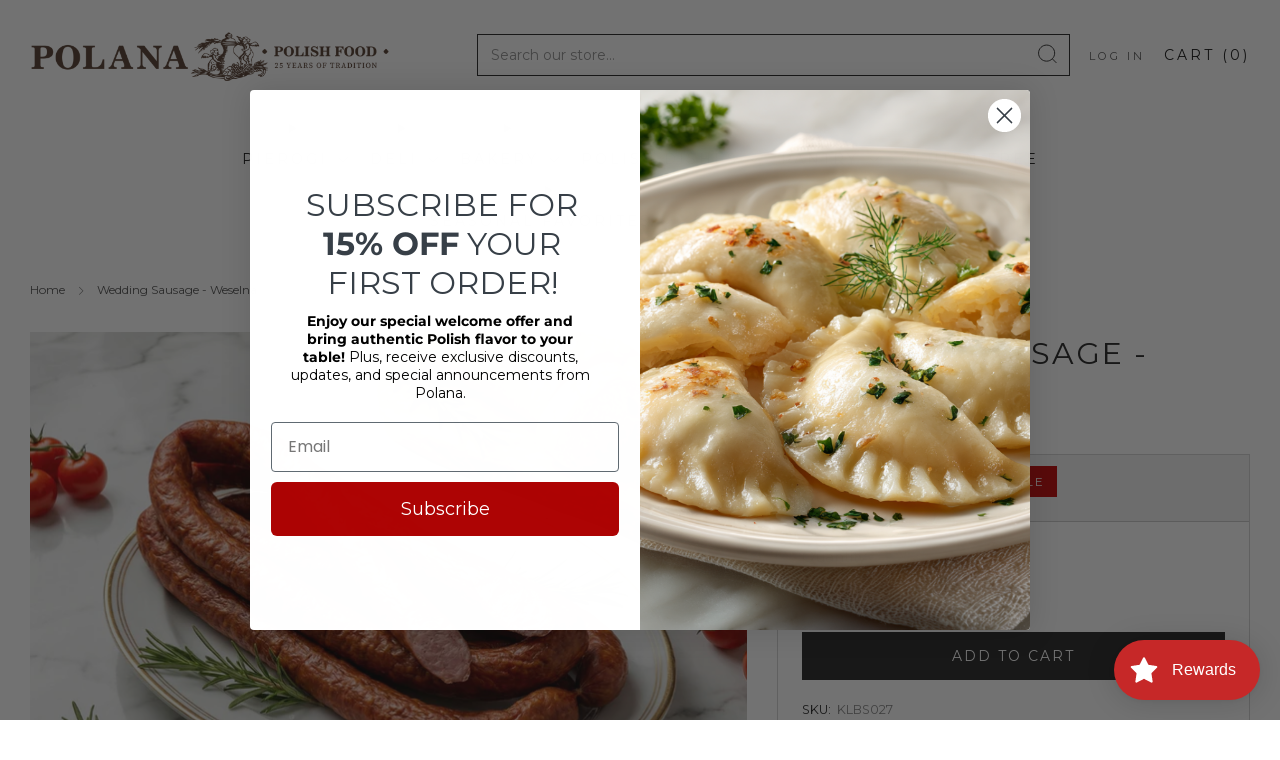

--- FILE ---
content_type: text/javascript
request_url: https://www.polana.com/cdn/shop/t/41/assets/product-recommendations.js?v=162934413917317235351700513903
body_size: 26
content:
class ProductRecommendations extends HTMLElement{constructor(){super(),this.fetch_delay=0}connectedCallback(){const handleIntersection=(entries,observer)=>{entries.forEach(entry=>{entry.isIntersecting&&(observer.unobserve(this),this.fetch_delay=Number(window.theme?.complementary_products_fetch_delay||"0"),setTimeout(()=>{fetch(this.dataset.url).then(response=>response.text()).then(text=>{const html=document.createElement("div");html.innerHTML=text;const recommendations=html.querySelector("product-recommendations");if(recommendations&&recommendations.innerHTML.trim().length){const existingContentCards=this.querySelectorAll(".product-card"),newContentCards=Array.from(recommendations.querySelectorAll(".product-card"));newContentCards.length>0&&newContentCards.length>0&&existingContentCards.length===newContentCards.length?existingContentCards.forEach((card,i)=>card.replaceWith(newContentCards[i])):this.innerHTML=recommendations.innerHTML;let ajaxCartLoadInterval=setInterval(()=>{if(window.theme.ajaxCartInitiated){const forms=this.querySelectorAll(".js-product-form");Array.from(forms).forEach(form=>window.ajaxCart.initForm(form)),clearInterval(ajaxCartLoadInterval)}},50);if(this.dataset.quickShopDynamicCheckout==="true"){let shopifyPaymentButtonInterval=setInterval(()=>{window.Shopify.PaymentButton&&(window.Shopify.PaymentButton.init(),clearInterval(shopifyPaymentButtonInterval))},50)}document.body.dataset.animLoad==="true"&&typeof window.sr<"u"&&!this.hasAttribute("animated")&&this.querySelectorAll(".product-card-top").forEach(el=>{const container=el.closest(".grid-layout");window.sr.reveal(el,{container,interval:50})})}}).catch(e=>{console.error(e)})},this.fetch_delay))})};new IntersectionObserver(handleIntersection.bind(this),{rootMargin:"0px 0px 400px 0px"}).observe(this)}}customElements.define("product-recommendations",ProductRecommendations);
//# sourceMappingURL=/cdn/shop/t/41/assets/product-recommendations.js.map?v=162934413917317235351700513903


--- FILE ---
content_type: text/javascript
request_url: https://www.polana.com/cdn/shop/t/41/assets/download-pdf.js?v=145219457590355365471726635263
body_size: -414
content:
function saveDoc(){const{jsPDF}=window.jspdf,margin=30,pages=document.querySelector(".pdf-content");console.log("pages "+pages),html2canvas(pages,{scale:2,useCORS:!0}).then(ref=>{var img=ref.toDataURL("image/jpeg",1),doc=doc=new jsPDF({orientation:"p",unit:"pt",format:[pages.clientWidth+60,pages.clientHeight+100],putOnlyUsedFonts:!0,compress:!0});return doc.addImage(img,"JPEG",margin,0,pages.clientWidth,pages.clientHeight,"","FAST"),doc}).then(doc=>doc.save(document.title))}
//# sourceMappingURL=/cdn/shop/t/41/assets/download-pdf.js.map?v=145219457590355365471726635263


--- FILE ---
content_type: text/javascript
request_url: https://www.polana.com/cdn/shop/t/41/assets/custom.js?v=161197932958687530151702409202
body_size: 1179
content:
function nextUntil(element,selector){for(var siblings=[],nextSibling=element.nextElementSibling;nextSibling&&!nextSibling.matches(selector);)siblings.push(nextSibling),nextSibling=nextSibling.nextElementSibling;return siblings}window.addEventListener("DOMContentLoaded",function(){if(document.body.classList.contains("template-cart")){const zipCodes=[601,602,603,604,605,606,610,611,612,613,614,616,617,622,623,624,627,631,636,637,638,641,646,647,650,652,653,656,659,660,662,664,667,669,670,674,676,677,678,680,681,682,683,685,687,688,690,692,693,694,698,703,704,705,707,714,715,716,717,718,719,720,721,723,725,726,727,728,729,730,731,732,733,734,735,736,737,738,739,740,741,742,744,745,751,754,757,765,766,767,769,771,772,773,775,777,778,780,782,783,784,785,786,791,792,794,795,901,902,906,907,908,909,910,911,912,913,914,915,916,917,918,919,920,921,922,923,924,925,926,927,928,929,930,931,933,934,935,936,937,939,940,949,950,951,952,953,954,955,956,957,958,959,960,961,962,963,965,966,968,969,970,971,975,976,977,978,979,981,982,983,984,985,986,987,988,83226,83227,83229,83235,83253,83278,83414,83462,83463,83464,83465,83466,83467,83468,83469,96006,,96009,96015,96054,96068,96101,96104,96108,96110,96112,96115,96116,96119,96701,96703,96704,96705,96706,96707,96708,96709,96710,96712,96713,96714,96715,96716,96717,96718,96719,96720,96721,96722,96725,96726,96727,96728,96729,96730,96731,96732,96733,96734,96737,96738,96739,96740,96741,96742,96743,96744,96745,96746,96747,96748,96749,96750,96751,96752,96753,96754,96755,96756,96757,96759,96760,96761,96762,96763,96764,96765,96766,96767,96768,96769,96770,96771,96772,96773,96774,96776,96777,96778,96779,96780,96781,96782,96783,96784,96785,96786,96788,96789,96790,96791,96792,96793,96795,96796,96797,96801,96802,96803,96804,96805,96806,96807,96808,96809,96810,96811,96812,96813,96814,96815,96816,96817,96818,96819,96820,96821,96822,96823,96824,96825,96826,96828,96830,96836,96837,96838,96839,96840,96841,96843,96844,96846,96847,96848,96849,96850,96853,96854,96857,96858,96859,96860,96861,96863,97406,97407,97411,97414,97415,97420,97423,97441,97444,97449,97450,97458,97459,,97464,97465,97466,97467,,97473,97476,97491,97501,97502,97503,97504,97520,97522,97523,97524,97525,97526,97527,97528,97530,97531,97532,97533,97534,97535,97536,97537,97538,97539,97540,97541,97543,97544,97601,97602,97603,97604,97620,97621,97622,97623,97624,97625,97626,97627,97630,97632,97633,97634,97635,97636,97637,97638,97639,97640,97641,99801,99802,99803,99811,99812,99820,99821,99824,99825,99826,99827,99829,99830,99832,99835,99836,99840,99841,99850,99901,99903,99918,99919,99921,99922,99923,99925,99926,99927,99928,99950,78003,83424,99402,98826,85929],validateZipCode=function(event2,zipCodeEl){const value=zipCodeEl.value,zipCode=Number(value);return 3<=value.length<=5&&zipCodes.includes(zipCode)},updateError=function(show){document.querySelector(".js-cart-zipcode-error").classList.toggle("js-active",show),document.querySelector(".cart__block--subtotal").scrollIntoView(!0)},updateMessage=function(show){document.querySelector(".js-cart-zipcode-success").toggleAttribute("hidden",show),document.querySelector(".js-cart-zipcode-warning").toggleAttribute("hidden",!show)},cartZipCodeEl=document.getElementById("cart-zipcode");cartZipCodeEl.addEventListener("input",function(e){const isInRange=validateZipCode(e,event.target),successEl=document.querySelector(".js-cart-zipcode-success");event.target.value.length>0?successEl.toggleAttribute("hidden",isInRange):successEl.setAttribute("hidden",!0),document.querySelector(".js-cart-zipcode-warning").toggleAttribute("hidden",!isInRange),updateError(!1)}),document.addEventListener("click",function(e){if(e.target.classList.contains("js-cart-zipcode-validate")&&cartZipCodeEl.value.length===0)return updateError(!0),e.preventDefault(),e.stopPropagation(),!1})}if(document.body.classList.contains("template-product")){const description=document.querySelector(".product-single__box__block--description"),accordionGroup=document.querySelector(".product-single__box__block--tab accordion-group");description.querySelectorAll("h6").forEach((heading,index)=>{const tabName=heading.innerHTML;if(tabName!==""){const elementsUntil=nextUntil(heading,"h6"),tabContent=elementsUntil.reduce((accumulator,currentValue)=>accumulator+currentValue.innerHTML,"");elementsUntil.forEach(elem=>elem.style.display="none");const accordion=document.createElement("details");accordion.id=`acc-unique-${index}`,accordion.innerHTML=`
            <summary>
                <h3 class="f-family--body u-large u-text-transform--none u-color-text">
                  ${tabName}
                </h3>
                <summary-icon>
                    <i class="icon icon--plus-t" aria-hidden="true"></i>
                </summary-icon>
            </summary>
            <details-content>
                <div class="product-single__accordion__item-wrap rte">
                    ${tabContent}
                </div>
            </details-content>
        `,accordionGroup.append(accordion)}heading.style.display="none"})}$(".popup-modal").magnificPopup({type:"inline",preloader:!1,focus:"#username",modal:!0,showCloseBtn:!0}),$(document).on("click",".popup-modal-dismiss",function(e){e.preventDefault(),$.magnificPopup.close()})});
//# sourceMappingURL=/cdn/shop/t/41/assets/custom.js.map?v=161197932958687530151702409202
